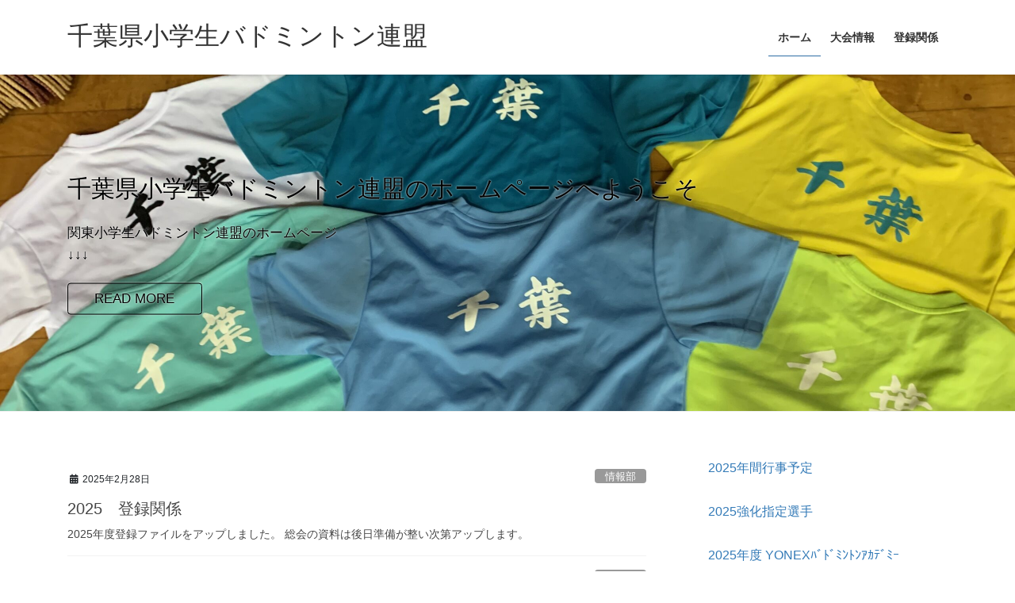

--- FILE ---
content_type: text/html; charset=UTF-8
request_url: https://chibajuniorbad2021.com/page/5/
body_size: 10360
content:
<!DOCTYPE html>
<html lang="ja">
<head>
<meta charset="utf-8">
<meta http-equiv="X-UA-Compatible" content="IE=edge">
<meta name="viewport" content="width=device-width, initial-scale=1">
<title>千葉県小学生バドミントン連盟 &#8211; ページ 5</title>
<meta name='robots' content='max-image-preview:large' />
<link rel="alternate" type="application/rss+xml" title="千葉県小学生バドミントン連盟 &raquo; フィード" href="https://chibajuniorbad2021.com/feed/" />
<link rel="alternate" type="application/rss+xml" title="千葉県小学生バドミントン連盟 &raquo; コメントフィード" href="https://chibajuniorbad2021.com/comments/feed/" />
<style id='wp-img-auto-sizes-contain-inline-css' type='text/css'>
img:is([sizes=auto i],[sizes^="auto," i]){contain-intrinsic-size:3000px 1500px}
/*# sourceURL=wp-img-auto-sizes-contain-inline-css */
</style>
<style id='wp-emoji-styles-inline-css' type='text/css'>

	img.wp-smiley, img.emoji {
		display: inline !important;
		border: none !important;
		box-shadow: none !important;
		height: 1em !important;
		width: 1em !important;
		margin: 0 0.07em !important;
		vertical-align: -0.1em !important;
		background: none !important;
		padding: 0 !important;
	}
/*# sourceURL=wp-emoji-styles-inline-css */
</style>
<style id='wp-block-library-inline-css' type='text/css'>
:root{--wp-block-synced-color:#7a00df;--wp-block-synced-color--rgb:122,0,223;--wp-bound-block-color:var(--wp-block-synced-color);--wp-editor-canvas-background:#ddd;--wp-admin-theme-color:#007cba;--wp-admin-theme-color--rgb:0,124,186;--wp-admin-theme-color-darker-10:#006ba1;--wp-admin-theme-color-darker-10--rgb:0,107,160.5;--wp-admin-theme-color-darker-20:#005a87;--wp-admin-theme-color-darker-20--rgb:0,90,135;--wp-admin-border-width-focus:2px}@media (min-resolution:192dpi){:root{--wp-admin-border-width-focus:1.5px}}.wp-element-button{cursor:pointer}:root .has-very-light-gray-background-color{background-color:#eee}:root .has-very-dark-gray-background-color{background-color:#313131}:root .has-very-light-gray-color{color:#eee}:root .has-very-dark-gray-color{color:#313131}:root .has-vivid-green-cyan-to-vivid-cyan-blue-gradient-background{background:linear-gradient(135deg,#00d084,#0693e3)}:root .has-purple-crush-gradient-background{background:linear-gradient(135deg,#34e2e4,#4721fb 50%,#ab1dfe)}:root .has-hazy-dawn-gradient-background{background:linear-gradient(135deg,#faaca8,#dad0ec)}:root .has-subdued-olive-gradient-background{background:linear-gradient(135deg,#fafae1,#67a671)}:root .has-atomic-cream-gradient-background{background:linear-gradient(135deg,#fdd79a,#004a59)}:root .has-nightshade-gradient-background{background:linear-gradient(135deg,#330968,#31cdcf)}:root .has-midnight-gradient-background{background:linear-gradient(135deg,#020381,#2874fc)}:root{--wp--preset--font-size--normal:16px;--wp--preset--font-size--huge:42px}.has-regular-font-size{font-size:1em}.has-larger-font-size{font-size:2.625em}.has-normal-font-size{font-size:var(--wp--preset--font-size--normal)}.has-huge-font-size{font-size:var(--wp--preset--font-size--huge)}.has-text-align-center{text-align:center}.has-text-align-left{text-align:left}.has-text-align-right{text-align:right}.has-fit-text{white-space:nowrap!important}#end-resizable-editor-section{display:none}.aligncenter{clear:both}.items-justified-left{justify-content:flex-start}.items-justified-center{justify-content:center}.items-justified-right{justify-content:flex-end}.items-justified-space-between{justify-content:space-between}.screen-reader-text{border:0;clip-path:inset(50%);height:1px;margin:-1px;overflow:hidden;padding:0;position:absolute;width:1px;word-wrap:normal!important}.screen-reader-text:focus{background-color:#ddd;clip-path:none;color:#444;display:block;font-size:1em;height:auto;left:5px;line-height:normal;padding:15px 23px 14px;text-decoration:none;top:5px;width:auto;z-index:100000}html :where(.has-border-color){border-style:solid}html :where([style*=border-top-color]){border-top-style:solid}html :where([style*=border-right-color]){border-right-style:solid}html :where([style*=border-bottom-color]){border-bottom-style:solid}html :where([style*=border-left-color]){border-left-style:solid}html :where([style*=border-width]){border-style:solid}html :where([style*=border-top-width]){border-top-style:solid}html :where([style*=border-right-width]){border-right-style:solid}html :where([style*=border-bottom-width]){border-bottom-style:solid}html :where([style*=border-left-width]){border-left-style:solid}html :where(img[class*=wp-image-]){height:auto;max-width:100%}:where(figure){margin:0 0 1em}html :where(.is-position-sticky){--wp-admin--admin-bar--position-offset:var(--wp-admin--admin-bar--height,0px)}@media screen and (max-width:600px){html :where(.is-position-sticky){--wp-admin--admin-bar--position-offset:0px}}

/*# sourceURL=wp-block-library-inline-css */
</style><style id='wp-block-paragraph-inline-css' type='text/css'>
.is-small-text{font-size:.875em}.is-regular-text{font-size:1em}.is-large-text{font-size:2.25em}.is-larger-text{font-size:3em}.has-drop-cap:not(:focus):first-letter{float:left;font-size:8.4em;font-style:normal;font-weight:100;line-height:.68;margin:.05em .1em 0 0;text-transform:uppercase}body.rtl .has-drop-cap:not(:focus):first-letter{float:none;margin-left:.1em}p.has-drop-cap.has-background{overflow:hidden}:root :where(p.has-background){padding:1.25em 2.375em}:where(p.has-text-color:not(.has-link-color)) a{color:inherit}p.has-text-align-left[style*="writing-mode:vertical-lr"],p.has-text-align-right[style*="writing-mode:vertical-rl"]{rotate:180deg}
/*# sourceURL=https://chibajuniorbad2021.com/wp-includes/blocks/paragraph/style.min.css */
</style>
<style id='global-styles-inline-css' type='text/css'>
:root{--wp--preset--aspect-ratio--square: 1;--wp--preset--aspect-ratio--4-3: 4/3;--wp--preset--aspect-ratio--3-4: 3/4;--wp--preset--aspect-ratio--3-2: 3/2;--wp--preset--aspect-ratio--2-3: 2/3;--wp--preset--aspect-ratio--16-9: 16/9;--wp--preset--aspect-ratio--9-16: 9/16;--wp--preset--color--black: #000000;--wp--preset--color--cyan-bluish-gray: #abb8c3;--wp--preset--color--white: #ffffff;--wp--preset--color--pale-pink: #f78da7;--wp--preset--color--vivid-red: #cf2e2e;--wp--preset--color--luminous-vivid-orange: #ff6900;--wp--preset--color--luminous-vivid-amber: #fcb900;--wp--preset--color--light-green-cyan: #7bdcb5;--wp--preset--color--vivid-green-cyan: #00d084;--wp--preset--color--pale-cyan-blue: #8ed1fc;--wp--preset--color--vivid-cyan-blue: #0693e3;--wp--preset--color--vivid-purple: #9b51e0;--wp--preset--gradient--vivid-cyan-blue-to-vivid-purple: linear-gradient(135deg,rgb(6,147,227) 0%,rgb(155,81,224) 100%);--wp--preset--gradient--light-green-cyan-to-vivid-green-cyan: linear-gradient(135deg,rgb(122,220,180) 0%,rgb(0,208,130) 100%);--wp--preset--gradient--luminous-vivid-amber-to-luminous-vivid-orange: linear-gradient(135deg,rgb(252,185,0) 0%,rgb(255,105,0) 100%);--wp--preset--gradient--luminous-vivid-orange-to-vivid-red: linear-gradient(135deg,rgb(255,105,0) 0%,rgb(207,46,46) 100%);--wp--preset--gradient--very-light-gray-to-cyan-bluish-gray: linear-gradient(135deg,rgb(238,238,238) 0%,rgb(169,184,195) 100%);--wp--preset--gradient--cool-to-warm-spectrum: linear-gradient(135deg,rgb(74,234,220) 0%,rgb(151,120,209) 20%,rgb(207,42,186) 40%,rgb(238,44,130) 60%,rgb(251,105,98) 80%,rgb(254,248,76) 100%);--wp--preset--gradient--blush-light-purple: linear-gradient(135deg,rgb(255,206,236) 0%,rgb(152,150,240) 100%);--wp--preset--gradient--blush-bordeaux: linear-gradient(135deg,rgb(254,205,165) 0%,rgb(254,45,45) 50%,rgb(107,0,62) 100%);--wp--preset--gradient--luminous-dusk: linear-gradient(135deg,rgb(255,203,112) 0%,rgb(199,81,192) 50%,rgb(65,88,208) 100%);--wp--preset--gradient--pale-ocean: linear-gradient(135deg,rgb(255,245,203) 0%,rgb(182,227,212) 50%,rgb(51,167,181) 100%);--wp--preset--gradient--electric-grass: linear-gradient(135deg,rgb(202,248,128) 0%,rgb(113,206,126) 100%);--wp--preset--gradient--midnight: linear-gradient(135deg,rgb(2,3,129) 0%,rgb(40,116,252) 100%);--wp--preset--font-size--small: 13px;--wp--preset--font-size--medium: 20px;--wp--preset--font-size--large: 36px;--wp--preset--font-size--x-large: 42px;--wp--preset--spacing--20: 0.44rem;--wp--preset--spacing--30: 0.67rem;--wp--preset--spacing--40: 1rem;--wp--preset--spacing--50: 1.5rem;--wp--preset--spacing--60: 2.25rem;--wp--preset--spacing--70: 3.38rem;--wp--preset--spacing--80: 5.06rem;--wp--preset--shadow--natural: 6px 6px 9px rgba(0, 0, 0, 0.2);--wp--preset--shadow--deep: 12px 12px 50px rgba(0, 0, 0, 0.4);--wp--preset--shadow--sharp: 6px 6px 0px rgba(0, 0, 0, 0.2);--wp--preset--shadow--outlined: 6px 6px 0px -3px rgb(255, 255, 255), 6px 6px rgb(0, 0, 0);--wp--preset--shadow--crisp: 6px 6px 0px rgb(0, 0, 0);}:where(.is-layout-flex){gap: 0.5em;}:where(.is-layout-grid){gap: 0.5em;}body .is-layout-flex{display: flex;}.is-layout-flex{flex-wrap: wrap;align-items: center;}.is-layout-flex > :is(*, div){margin: 0;}body .is-layout-grid{display: grid;}.is-layout-grid > :is(*, div){margin: 0;}:where(.wp-block-columns.is-layout-flex){gap: 2em;}:where(.wp-block-columns.is-layout-grid){gap: 2em;}:where(.wp-block-post-template.is-layout-flex){gap: 1.25em;}:where(.wp-block-post-template.is-layout-grid){gap: 1.25em;}.has-black-color{color: var(--wp--preset--color--black) !important;}.has-cyan-bluish-gray-color{color: var(--wp--preset--color--cyan-bluish-gray) !important;}.has-white-color{color: var(--wp--preset--color--white) !important;}.has-pale-pink-color{color: var(--wp--preset--color--pale-pink) !important;}.has-vivid-red-color{color: var(--wp--preset--color--vivid-red) !important;}.has-luminous-vivid-orange-color{color: var(--wp--preset--color--luminous-vivid-orange) !important;}.has-luminous-vivid-amber-color{color: var(--wp--preset--color--luminous-vivid-amber) !important;}.has-light-green-cyan-color{color: var(--wp--preset--color--light-green-cyan) !important;}.has-vivid-green-cyan-color{color: var(--wp--preset--color--vivid-green-cyan) !important;}.has-pale-cyan-blue-color{color: var(--wp--preset--color--pale-cyan-blue) !important;}.has-vivid-cyan-blue-color{color: var(--wp--preset--color--vivid-cyan-blue) !important;}.has-vivid-purple-color{color: var(--wp--preset--color--vivid-purple) !important;}.has-black-background-color{background-color: var(--wp--preset--color--black) !important;}.has-cyan-bluish-gray-background-color{background-color: var(--wp--preset--color--cyan-bluish-gray) !important;}.has-white-background-color{background-color: var(--wp--preset--color--white) !important;}.has-pale-pink-background-color{background-color: var(--wp--preset--color--pale-pink) !important;}.has-vivid-red-background-color{background-color: var(--wp--preset--color--vivid-red) !important;}.has-luminous-vivid-orange-background-color{background-color: var(--wp--preset--color--luminous-vivid-orange) !important;}.has-luminous-vivid-amber-background-color{background-color: var(--wp--preset--color--luminous-vivid-amber) !important;}.has-light-green-cyan-background-color{background-color: var(--wp--preset--color--light-green-cyan) !important;}.has-vivid-green-cyan-background-color{background-color: var(--wp--preset--color--vivid-green-cyan) !important;}.has-pale-cyan-blue-background-color{background-color: var(--wp--preset--color--pale-cyan-blue) !important;}.has-vivid-cyan-blue-background-color{background-color: var(--wp--preset--color--vivid-cyan-blue) !important;}.has-vivid-purple-background-color{background-color: var(--wp--preset--color--vivid-purple) !important;}.has-black-border-color{border-color: var(--wp--preset--color--black) !important;}.has-cyan-bluish-gray-border-color{border-color: var(--wp--preset--color--cyan-bluish-gray) !important;}.has-white-border-color{border-color: var(--wp--preset--color--white) !important;}.has-pale-pink-border-color{border-color: var(--wp--preset--color--pale-pink) !important;}.has-vivid-red-border-color{border-color: var(--wp--preset--color--vivid-red) !important;}.has-luminous-vivid-orange-border-color{border-color: var(--wp--preset--color--luminous-vivid-orange) !important;}.has-luminous-vivid-amber-border-color{border-color: var(--wp--preset--color--luminous-vivid-amber) !important;}.has-light-green-cyan-border-color{border-color: var(--wp--preset--color--light-green-cyan) !important;}.has-vivid-green-cyan-border-color{border-color: var(--wp--preset--color--vivid-green-cyan) !important;}.has-pale-cyan-blue-border-color{border-color: var(--wp--preset--color--pale-cyan-blue) !important;}.has-vivid-cyan-blue-border-color{border-color: var(--wp--preset--color--vivid-cyan-blue) !important;}.has-vivid-purple-border-color{border-color: var(--wp--preset--color--vivid-purple) !important;}.has-vivid-cyan-blue-to-vivid-purple-gradient-background{background: var(--wp--preset--gradient--vivid-cyan-blue-to-vivid-purple) !important;}.has-light-green-cyan-to-vivid-green-cyan-gradient-background{background: var(--wp--preset--gradient--light-green-cyan-to-vivid-green-cyan) !important;}.has-luminous-vivid-amber-to-luminous-vivid-orange-gradient-background{background: var(--wp--preset--gradient--luminous-vivid-amber-to-luminous-vivid-orange) !important;}.has-luminous-vivid-orange-to-vivid-red-gradient-background{background: var(--wp--preset--gradient--luminous-vivid-orange-to-vivid-red) !important;}.has-very-light-gray-to-cyan-bluish-gray-gradient-background{background: var(--wp--preset--gradient--very-light-gray-to-cyan-bluish-gray) !important;}.has-cool-to-warm-spectrum-gradient-background{background: var(--wp--preset--gradient--cool-to-warm-spectrum) !important;}.has-blush-light-purple-gradient-background{background: var(--wp--preset--gradient--blush-light-purple) !important;}.has-blush-bordeaux-gradient-background{background: var(--wp--preset--gradient--blush-bordeaux) !important;}.has-luminous-dusk-gradient-background{background: var(--wp--preset--gradient--luminous-dusk) !important;}.has-pale-ocean-gradient-background{background: var(--wp--preset--gradient--pale-ocean) !important;}.has-electric-grass-gradient-background{background: var(--wp--preset--gradient--electric-grass) !important;}.has-midnight-gradient-background{background: var(--wp--preset--gradient--midnight) !important;}.has-small-font-size{font-size: var(--wp--preset--font-size--small) !important;}.has-medium-font-size{font-size: var(--wp--preset--font-size--medium) !important;}.has-large-font-size{font-size: var(--wp--preset--font-size--large) !important;}.has-x-large-font-size{font-size: var(--wp--preset--font-size--x-large) !important;}
/*# sourceURL=global-styles-inline-css */
</style>

<style id='classic-theme-styles-inline-css' type='text/css'>
/*! This file is auto-generated */
.wp-block-button__link{color:#fff;background-color:#32373c;border-radius:9999px;box-shadow:none;text-decoration:none;padding:calc(.667em + 2px) calc(1.333em + 2px);font-size:1.125em}.wp-block-file__button{background:#32373c;color:#fff;text-decoration:none}
/*# sourceURL=/wp-includes/css/classic-themes.min.css */
</style>
<link rel='stylesheet' id='bootstrap-4-style-css' href='https://chibajuniorbad2021.com/wp-content/themes/lightning/_g2/library/bootstrap-4/css/bootstrap.min.css?ver=4.5.0' type='text/css' media='all' />
<link rel='stylesheet' id='lightning-common-style-css' href='https://chibajuniorbad2021.com/wp-content/themes/lightning/_g2/assets/css/common.css?ver=15.27.1' type='text/css' media='all' />
<style id='lightning-common-style-inline-css' type='text/css'>
/* vk-mobile-nav */:root {--vk-mobile-nav-menu-btn-bg-src: url("https://chibajuniorbad2021.com/wp-content/themes/lightning/_g2/inc/vk-mobile-nav/package/images/vk-menu-btn-black.svg");--vk-mobile-nav-menu-btn-close-bg-src: url("https://chibajuniorbad2021.com/wp-content/themes/lightning/_g2/inc/vk-mobile-nav/package/images/vk-menu-close-black.svg");--vk-menu-acc-icon-open-black-bg-src: url("https://chibajuniorbad2021.com/wp-content/themes/lightning/_g2/inc/vk-mobile-nav/package/images/vk-menu-acc-icon-open-black.svg");--vk-menu-acc-icon-open-white-bg-src: url("https://chibajuniorbad2021.com/wp-content/themes/lightning/_g2/inc/vk-mobile-nav/package/images/vk-menu-acc-icon-open-white.svg");--vk-menu-acc-icon-close-black-bg-src: url("https://chibajuniorbad2021.com/wp-content/themes/lightning/_g2/inc/vk-mobile-nav/package/images/vk-menu-close-black.svg");--vk-menu-acc-icon-close-white-bg-src: url("https://chibajuniorbad2021.com/wp-content/themes/lightning/_g2/inc/vk-mobile-nav/package/images/vk-menu-close-white.svg");}
/*# sourceURL=lightning-common-style-inline-css */
</style>
<link rel='stylesheet' id='lightning-design-style-css' href='https://chibajuniorbad2021.com/wp-content/themes/lightning/_g2/design-skin/origin2/css/style.css?ver=15.27.1' type='text/css' media='all' />
<style id='lightning-design-style-inline-css' type='text/css'>
:root {--color-key:#337ab7;--wp--preset--color--vk-color-primary:#337ab7;--color-key-dark:#2e6da4;}
a { color:#337ab7; }
.tagcloud a:before { font-family: "Font Awesome 5 Free";content: "\f02b";font-weight: bold; }
.media .media-body .media-heading a:hover { color:; }@media (min-width: 768px){.gMenu > li:before,.gMenu > li.menu-item-has-children::after { border-bottom-color: }.gMenu li li { background-color: }.gMenu li li a:hover { background-color:; }} /* @media (min-width: 768px) */.page-header { background-color:; }h2,.mainSection-title { border-top-color:; }h3:after,.subSection-title:after { border-bottom-color:; }ul.page-numbers li span.page-numbers.current,.page-link dl .post-page-numbers.current { background-color:; }.pager li > a { border-color:;color:;}.pager li > a:hover { background-color:;color:#fff;}.siteFooter { border-top-color:; }dt { border-left-color:; }:root {--g_nav_main_acc_icon_open_url:url(https://chibajuniorbad2021.com/wp-content/themes/lightning/_g2/inc/vk-mobile-nav/package/images/vk-menu-acc-icon-open-black.svg);--g_nav_main_acc_icon_close_url: url(https://chibajuniorbad2021.com/wp-content/themes/lightning/_g2/inc/vk-mobile-nav/package/images/vk-menu-close-black.svg);--g_nav_sub_acc_icon_open_url: url(https://chibajuniorbad2021.com/wp-content/themes/lightning/_g2/inc/vk-mobile-nav/package/images/vk-menu-acc-icon-open-white.svg);--g_nav_sub_acc_icon_close_url: url(https://chibajuniorbad2021.com/wp-content/themes/lightning/_g2/inc/vk-mobile-nav/package/images/vk-menu-close-white.svg);}
/*# sourceURL=lightning-design-style-inline-css */
</style>
<link rel='stylesheet' id='lightning-theme-style-css' href='https://chibajuniorbad2021.com/wp-content/themes/lightning/style.css?ver=15.27.1' type='text/css' media='all' />
<link rel='stylesheet' id='vk-font-awesome-css' href='https://chibajuniorbad2021.com/wp-content/themes/lightning/vendor/vektor-inc/font-awesome-versions/src/versions/6/css/all.min.css?ver=6.4.2' type='text/css' media='all' />
<link rel='stylesheet' id='tablepress-default-css' href='https://chibajuniorbad2021.com/wp-content/plugins/tablepress/css/build/default.css?ver=3.2.5' type='text/css' media='all' />
<script type="text/javascript" src="https://chibajuniorbad2021.com/wp-includes/js/jquery/jquery.min.js?ver=3.7.1" id="jquery-core-js"></script>
<script type="text/javascript" src="https://chibajuniorbad2021.com/wp-includes/js/jquery/jquery-migrate.min.js?ver=3.4.1" id="jquery-migrate-js"></script>
<link rel="https://api.w.org/" href="https://chibajuniorbad2021.com/wp-json/" /><link rel="EditURI" type="application/rsd+xml" title="RSD" href="https://chibajuniorbad2021.com/xmlrpc.php?rsd" />
<meta name="generator" content="WordPress 6.9" />
<style id="lightning-color-custom-for-plugins" type="text/css">/* ltg theme common */.color_key_bg,.color_key_bg_hover:hover{background-color: #337ab7;}.color_key_txt,.color_key_txt_hover:hover{color: #337ab7;}.color_key_border,.color_key_border_hover:hover{border-color: #337ab7;}.color_key_dark_bg,.color_key_dark_bg_hover:hover{background-color: #2e6da4;}.color_key_dark_txt,.color_key_dark_txt_hover:hover{color: #2e6da4;}.color_key_dark_border,.color_key_dark_border_hover:hover{border-color: #2e6da4;}</style>
</head>
<body class="home blog paged paged-5 wp-theme-lightning sidebar-fix sidebar-fix-priority-top bootstrap4 device-pc fa_v6_css">
<a class="skip-link screen-reader-text" href="#main">コンテンツへスキップ</a>
<a class="skip-link screen-reader-text" href="#vk-mobile-nav">ナビゲーションに移動</a>
<header class="siteHeader">
		<div class="container siteHeadContainer">
		<div class="navbar-header">
						<h1 class="navbar-brand siteHeader_logo">
			<a href="https://chibajuniorbad2021.com/">
				<span>千葉県小学生バドミントン連盟</span>
			</a>
			</h1>
					</div>

					<div id="gMenu_outer" class="gMenu_outer">
				<nav class="menu-%e3%83%9b%e3%83%bc%e3%83%a0-container"><ul id="menu-%e3%83%9b%e3%83%bc%e3%83%a0" class="menu gMenu vk-menu-acc"><li id="menu-item-3587" class="menu-item menu-item-type-custom menu-item-object-custom current-menu-item menu-item-home"><a href="https://chibajuniorbad2021.com/"><strong class="gMenu_name">ホーム</strong></a></li>
<li id="menu-item-3783" class="menu-item menu-item-type-post_type menu-item-object-page"><a href="https://chibajuniorbad2021.com/%e5%a4%a7%e4%bc%9a%e6%83%85%e5%a0%b1/"><strong class="gMenu_name">大会情報</strong></a></li>
<li id="menu-item-3784" class="menu-item menu-item-type-post_type menu-item-object-page"><a href="https://chibajuniorbad2021.com/%e7%99%bb%e9%8c%b2%e9%96%a2%e4%bf%82/"><strong class="gMenu_name">登録関係</strong></a></li>
</ul></nav>			</div>
			</div>
	</header>

			<div id="top__fullcarousel" data-interval="4000" class="carousel slide slide-main" data-ride="carousel">


			<div class="carousel-inner">
						<div class="carousel-item item item-1												 active	">

				
				<picture>
										  <img src="https://chibajuniorbad2021.com/wp-content/uploads/2023/05/688e31fca6c385c739ffb9c66c2e9049-scaled.jpg" alt="" class="slide-item-img d-block w-100">
					</picture>

					


					<div class="slide-text-set mini-content">

					
					<div class="mini-content-container-1 container" style="text-align:left"><h3 class="slide-text-title" style="text-align:left;color:#000;text-shadow:0 0 2px #fff">千葉県小学生バドミントン連盟のホームページへようこそ</h3><div class="slide-text-caption" style="text-align:left;color:#000;text-shadow:0 0 2px #fff">関東小学生バドミントン連盟のホームページ<br />
↓↓↓　</div><style type="text/css">.mini-content-container-1 .btn{color:#000;text-shadow:0 0 2px #fff;background:transparent;transition: .3s;border-color:#000;box-shadow:0 0 2px #fff;}.mini-content-container-1 .btn:hover{color:#fff;background-color:#337ab7;border-color:#337ab7;}</style><a class="btn btn-ghost" href="https://www.kantoebf.com/">READ MORE</a></div>
					</div><!-- .mini-content -->

								  </div><!-- [ /.item ] -->

																				</div><!-- [ /.carousel-inner ] -->

		
	</div><!-- [ /#top__fullcarousel ] -->
	
<div class="section siteContent">
<div class="container">
<div class="row">

			<div class="col mainSection mainSection-col-two baseSection vk_posts-mainSection">

			
			
			
			
			
				
										
					<div class="postList">

					
						<article class="media">
<div id="post-6023" class="post-6023 post type-post status-publish format-standard hentry category-4">
		<div class="media-body">
		<div class="entry-meta">


<span class="published entry-meta_items">2025年2月28日</span>

<span class="entry-meta_items entry-meta_updated">/ 最終更新日時 : <span class="updated">2025年2月28日</span></span>


	
	<span class="vcard author entry-meta_items entry-meta_items_author"><span class="fn">chiba-bad</span></span>



<span class="entry-meta_items entry-meta_items_term"><a href="https://chibajuniorbad2021.com/category/%e6%83%85%e5%a0%b1%e9%83%a8/" class="btn btn-xs btn-primary entry-meta_items_term_button" style="background-color:#999999;border:none;">情報部</a></span>
</div>
		<h1 class="media-heading entry-title"><a href="https://chibajuniorbad2021.com/2025%e3%80%80%e7%99%bb%e9%8c%b2%e9%96%a2%e4%bf%82/">2025　登録関係</a></h1>
		<a href="https://chibajuniorbad2021.com/2025%e3%80%80%e7%99%bb%e9%8c%b2%e9%96%a2%e4%bf%82/" class="media-body_excerpt"><p>2025年度登録ファイルをアップしました。 総会の資料は後日準備が整い次第アップします。</p>
</a>
	</div>
</div>
</article>
<article class="media">
<div id="post-5597" class="post-5597 post type-post status-publish format-standard hentry category-4">
		<div class="media-body">
		<div class="entry-meta">


<span class="published entry-meta_items">2025年1月23日</span>

<span class="entry-meta_items entry-meta_updated">/ 最終更新日時 : <span class="updated">2025年1月23日</span></span>


	
	<span class="vcard author entry-meta_items entry-meta_items_author"><span class="fn">chiba-bad</span></span>



<span class="entry-meta_items entry-meta_items_term"><a href="https://chibajuniorbad2021.com/category/%e6%83%85%e5%a0%b1%e9%83%a8/" class="btn btn-xs btn-primary entry-meta_items_term_button" style="background-color:#999999;border:none;">情報部</a></span>
</div>
		<h1 class="media-heading entry-title"><a href="https://chibajuniorbad2021.com/%e5%ad%a6%e5%b9%b4%e5%88%a5%e5%a4%a7%e4%bc%9a%e3%81%ab%e3%81%a4%e3%81%84%e3%81%a6/">学年別大会について</a></h1>
		<a href="https://chibajuniorbad2021.com/%e5%ad%a6%e5%b9%b4%e5%88%a5%e5%a4%a7%e4%bc%9a%e3%81%ab%e3%81%a4%e3%81%84%e3%81%a6/" class="media-body_excerpt"><p>３０日(日)の会場変更のため要項の差替えと開催種目について資料をアップしましたのでご確認のほどよろしくお願いします &nbsp;</p>
</a>
	</div>
</div>
</article>
<article class="media">
<div id="post-5584" class="post-5584 post type-post status-publish format-standard hentry category-4">
		<div class="media-body">
		<div class="entry-meta">


<span class="published entry-meta_items">2025年1月20日</span>

<span class="entry-meta_items entry-meta_updated">/ 最終更新日時 : <span class="updated">2025年1月20日</span></span>


	
	<span class="vcard author entry-meta_items entry-meta_items_author"><span class="fn">chiba-bad</span></span>



<span class="entry-meta_items entry-meta_items_term"><a href="https://chibajuniorbad2021.com/category/%e6%83%85%e5%a0%b1%e9%83%a8/" class="btn btn-xs btn-primary entry-meta_items_term_button" style="background-color:#999999;border:none;">情報部</a></span>
</div>
		<h1 class="media-heading entry-title"><a href="https://chibajuniorbad2021.com/%e8%a6%aa%e5%ad%90%e5%a4%a7%e4%bc%9a%e3%81%ab%e3%81%a4%e3%81%84%e3%81%a6/">親子大会について</a></h1>
		<a href="https://chibajuniorbad2021.com/%e8%a6%aa%e5%ad%90%e5%a4%a7%e4%bc%9a%e3%81%ab%e3%81%a4%e3%81%84%e3%81%a6/" class="media-body_excerpt"><p>開催未定になっていました、 今年度の「親子で楽しむバドミントン大会」は　会場の確保ができなかったため、開催中止となります。</p>
</a>
	</div>
</div>
</article>
<article class="media">
<div id="post-5577" class="post-5577 post type-post status-publish format-standard hentry category-4">
		<div class="media-body">
		<div class="entry-meta">


<span class="published entry-meta_items">2024年12月13日</span>

<span class="entry-meta_items entry-meta_updated">/ 最終更新日時 : <span class="updated">2024年12月13日</span></span>


	
	<span class="vcard author entry-meta_items entry-meta_items_author"><span class="fn">chiba-bad</span></span>



<span class="entry-meta_items entry-meta_items_term"><a href="https://chibajuniorbad2021.com/category/%e6%83%85%e5%a0%b1%e9%83%a8/" class="btn btn-xs btn-primary entry-meta_items_term_button" style="background-color:#999999;border:none;">情報部</a></span>
</div>
		<h1 class="media-heading entry-title"><a href="https://chibajuniorbad2021.com/%e6%9b%b4%e6%96%b0%e6%83%85%e5%a0%b1-44/">更新情報</a></h1>
		<a href="https://chibajuniorbad2021.com/%e6%9b%b4%e6%96%b0%e6%83%85%e5%a0%b1-44/" class="media-body_excerpt"><p>サイドバーに　2024年度幼児教室の要項・申込書をアップしました。 ご参加お待ちしております。</p>
</a>
	</div>
</div>
</article>
<article class="media">
<div id="post-5564" class="post-5564 post type-post status-publish format-standard hentry category-4">
		<div class="media-body">
		<div class="entry-meta">


<span class="published entry-meta_items">2024年11月28日</span>

<span class="entry-meta_items entry-meta_updated">/ 最終更新日時 : <span class="updated">2024年11月28日</span></span>


	
	<span class="vcard author entry-meta_items entry-meta_items_author"><span class="fn">chiba-bad</span></span>



<span class="entry-meta_items entry-meta_items_term"><a href="https://chibajuniorbad2021.com/category/%e6%83%85%e5%a0%b1%e9%83%a8/" class="btn btn-xs btn-primary entry-meta_items_term_button" style="background-color:#999999;border:none;">情報部</a></span>
</div>
		<h1 class="media-heading entry-title"><a href="https://chibajuniorbad2021.com/%e6%9b%b4%e6%96%b0%e6%83%85%e5%a0%b1-43/">更新情報</a></h1>
		<a href="https://chibajuniorbad2021.com/%e6%9b%b4%e6%96%b0%e6%83%85%e5%a0%b1-43/" class="media-body_excerpt"><p>チーム戦の結果と詳細をアップしました</p>
</a>
	</div>
</div>
</article>
<article class="media">
<div id="post-5554" class="post-5554 post type-post status-publish format-standard hentry category-4">
		<div class="media-body">
		<div class="entry-meta">


<span class="published entry-meta_items">2024年11月19日</span>

<span class="entry-meta_items entry-meta_updated">/ 最終更新日時 : <span class="updated">2024年11月19日</span></span>


	
	<span class="vcard author entry-meta_items entry-meta_items_author"><span class="fn">chibajuniorbad2021</span></span>



<span class="entry-meta_items entry-meta_items_term"><a href="https://chibajuniorbad2021.com/category/%e6%83%85%e5%a0%b1%e9%83%a8/" class="btn btn-xs btn-primary entry-meta_items_term_button" style="background-color:#999999;border:none;">情報部</a></span>
</div>
		<h1 class="media-heading entry-title"><a href="https://chibajuniorbad2021.com/%e3%83%81%e3%83%bc%e3%83%a0%e6%88%a6%e3%81%8a%e7%9f%a5%e3%82%89%e3%81%9b/">チーム戦お知らせ</a></h1>
		<a href="https://chibajuniorbad2021.com/%e3%83%81%e3%83%bc%e3%83%a0%e6%88%a6%e3%81%8a%e7%9f%a5%e3%82%89%e3%81%9b/" class="media-body_excerpt"><p>（チーム戦オーダー用紙について） ※オーダー用紙アップしております。（各チームにメール配信しております。） 各チームで準備して頂き、以下のご協力お願いします。 【メンバー変更の場合】 ※メンバー変更、オープンチャットノー [&hellip;]</p>
</a>
	</div>
</div>
</article>
<article class="media">
<div id="post-5488" class="post-5488 post type-post status-publish format-standard hentry category-4">
		<div class="media-body">
		<div class="entry-meta">


<span class="published entry-meta_items">2024年11月14日</span>

<span class="entry-meta_items entry-meta_updated">/ 最終更新日時 : <span class="updated">2024年11月15日</span></span>


	
	<span class="vcard author entry-meta_items entry-meta_items_author"><span class="fn">chibajuniorbad2021</span></span>



<span class="entry-meta_items entry-meta_items_term"><a href="https://chibajuniorbad2021.com/category/%e6%83%85%e5%a0%b1%e9%83%a8/" class="btn btn-xs btn-primary entry-meta_items_term_button" style="background-color:#999999;border:none;">情報部</a></span>
</div>
		<h1 class="media-heading entry-title"><a href="https://chibajuniorbad2021.com/%e6%9b%b4%e6%96%b0%e6%83%85%e5%a0%b1-42/">更新情報</a></h1>
		<a href="https://chibajuniorbad2021.com/%e6%9b%b4%e6%96%b0%e6%83%85%e5%a0%b1-42/" class="media-body_excerpt"><p>チーム戦一部修正参加者名簿・プログラムアップしました。 プログラムに設営についての内容も入れてあります。 ご確認お願い致します。</p>
</a>
	</div>
</div>
</article>
<article class="media">
<div id="post-5412" class="post-5412 post type-post status-publish format-standard hentry category-4">
		<div class="media-body">
		<div class="entry-meta">


<span class="published entry-meta_items">2024年8月20日</span>

<span class="entry-meta_items entry-meta_updated">/ 最終更新日時 : <span class="updated">2024年8月20日</span></span>


	
	<span class="vcard author entry-meta_items entry-meta_items_author"><span class="fn">chibajuniorbad2021</span></span>



<span class="entry-meta_items entry-meta_items_term"><a href="https://chibajuniorbad2021.com/category/%e6%83%85%e5%a0%b1%e9%83%a8/" class="btn btn-xs btn-primary entry-meta_items_term_button" style="background-color:#999999;border:none;">情報部</a></span>
</div>
		<h1 class="media-heading entry-title"><a href="https://chibajuniorbad2021.com/%e6%9b%b4%e6%96%b0%e6%83%85%e5%a0%b1-41/">更新情報</a></h1>
		<a href="https://chibajuniorbad2021.com/%e6%9b%b4%e6%96%b0%e6%83%85%e5%a0%b1-41/" class="media-body_excerpt"><p>関東オープンダブルス大会結果更新</p>
</a>
	</div>
</div>
</article>
<article class="media">
<div id="post-5406" class="post-5406 post type-post status-publish format-standard hentry category-4">
		<div class="media-body">
		<div class="entry-meta">


<span class="published entry-meta_items">2024年8月19日</span>

<span class="entry-meta_items entry-meta_updated">/ 最終更新日時 : <span class="updated">2024年8月19日</span></span>


	
	<span class="vcard author entry-meta_items entry-meta_items_author"><span class="fn">chiba-bad</span></span>



<span class="entry-meta_items entry-meta_items_term"><a href="https://chibajuniorbad2021.com/category/%e6%83%85%e5%a0%b1%e9%83%a8/" class="btn btn-xs btn-primary entry-meta_items_term_button" style="background-color:#999999;border:none;">情報部</a></span>
</div>
		<h1 class="media-heading entry-title"><a href="https://chibajuniorbad2021.com/%e6%9b%b4%e6%96%b0%e6%83%85%e5%a0%b1-40/">更新情報</a></h1>
		<a href="https://chibajuniorbad2021.com/%e6%9b%b4%e6%96%b0%e6%83%85%e5%a0%b1-40/" class="media-body_excerpt"><p>全小予選・チャレンジ大会　プログラムをアップしました。</p>
</a>
	</div>
</div>
</article>
<article class="media">
<div id="post-5387" class="post-5387 post type-post status-publish format-standard hentry category-4">
		<div class="media-body">
		<div class="entry-meta">


<span class="published entry-meta_items">2024年7月21日</span>

<span class="entry-meta_items entry-meta_updated">/ 最終更新日時 : <span class="updated">2024年7月29日</span></span>


	
	<span class="vcard author entry-meta_items entry-meta_items_author"><span class="fn">chiba-bad</span></span>



<span class="entry-meta_items entry-meta_items_term"><a href="https://chibajuniorbad2021.com/category/%e6%83%85%e5%a0%b1%e9%83%a8/" class="btn btn-xs btn-primary entry-meta_items_term_button" style="background-color:#999999;border:none;">情報部</a></span>
</div>
		<h1 class="media-heading entry-title"><a href="https://chibajuniorbad2021.com/%e6%9b%b4%e6%96%b0%e6%83%85%e5%a0%b1-39/">更新情報</a></h1>
		<a href="https://chibajuniorbad2021.com/%e6%9b%b4%e6%96%b0%e6%83%85%e5%a0%b1-39/" class="media-body_excerpt"><p>修正した　全小予選・チャレンジ大会の参加名簿をアップしました。 訂正等ある場合はに受付担当（網谷・長谷川）まで連絡お願いします。</p>
</a>
	</div>
</div>
</article>

					
	<nav class="navigation pagination" aria-label="投稿のページ送り">
		<h2 class="screen-reader-text">投稿のページ送り</h2>
		<div class="nav-links"><ul class='page-numbers'>
	<li><a class="prev page-numbers" href="https://chibajuniorbad2021.com/page/4/">&laquo;</a></li>
	<li><a class="page-numbers" href="https://chibajuniorbad2021.com/"><span class="meta-nav screen-reader-text">固定ページ </span>1</a></li>
	<li><span class="page-numbers dots">&hellip;</span></li>
	<li><a class="page-numbers" href="https://chibajuniorbad2021.com/page/4/"><span class="meta-nav screen-reader-text">固定ページ </span>4</a></li>
	<li><span aria-current="page" class="page-numbers current"><span class="meta-nav screen-reader-text">固定ページ </span>5</span></li>
	<li><a class="page-numbers" href="https://chibajuniorbad2021.com/page/6/"><span class="meta-nav screen-reader-text">固定ページ </span>6</a></li>
	<li><span class="page-numbers dots">&hellip;</span></li>
	<li><a class="page-numbers" href="https://chibajuniorbad2021.com/page/10/"><span class="meta-nav screen-reader-text">固定ページ </span>10</a></li>
	<li><a class="next page-numbers" href="https://chibajuniorbad2021.com/page/6/">&raquo;</a></li>
</ul>
</div>
	</nav>
					</div><!-- [ /.postList ] -->
					
				
			
			
						</div><!-- [ /.mainSection ] -->

							<div class="col subSection sideSection sideSection-col-two baseSection">
										<aside class="widget widget_block widget_text" id="block-16">
<p><a href="https://chibajuniorbad2021.com/wp-content/uploads/2025/04/e4cd1d8ed11fc898c984cd9de9132f31-1.pdf">2025年間行事予定</a></p>
</aside><aside class="widget widget_block widget_text" id="block-4">
<p><a href="https://chibajuniorbad2021.com/wp-content/uploads/2025/04/422ce250533bedb066ecdf027a539d59.pdf">2025強化指定選手</a></p>
</aside><aside class="widget widget_block widget_text" id="block-3">
<p><a href="https://chibajuniorbad2021.com/wp-content/uploads/2025/12/0cae0566eec1f1f75d6847c9568c82b4.docx">2025年度 YONEXﾊﾞﾄﾞﾐﾝﾄﾝｱｶﾃﾞﾐｰ</a> </p>
</aside><aside class="widget widget_block widget_text" id="block-13">
<p><a href="https://chibajuniorbad2021.com/wp-content/uploads/2025/12/42d5f09e6ae70e82be44343e07f946b3.doc">2025（R7年度）幼児バドミントン教室　ＹＯＮＥＸ　ＡＣＡＤＥＭＹ　のお知らせ</a></p>
</aside><aside class="widget widget_block widget_text" id="block-12">
<p><a href="https://chibajuniorbad2021.com/wp-content/uploads/2025/12/3771368637d134db92d6602876b85d90.xls">2025　幼児教室申込書</a></p>
</aside>									</div><!-- [ /.subSection ] -->
			

</div><!-- [ /.row ] -->
</div><!-- [ /.container ] -->
</div><!-- [ /.siteContent ] -->


<footer class="section siteFooter">
			
	
	<div class="container sectionBox copySection text-center">
			<p>Copyright &copy; 千葉県小学生バドミントン連盟 All Rights Reserved.</p><p>Powered by <a href="https://wordpress.org/">WordPress</a> &amp; <a href="https://lightning.nagoya/ja/" target="_blank" title="Free WordPress Theme Lightning"> Lightning Theme</a> by Vektor,Inc. technology.</p>	</div>
</footer>
<div id="vk-mobile-nav-menu-btn" class="vk-mobile-nav-menu-btn">MENU</div><div class="vk-mobile-nav vk-mobile-nav-drop-in" id="vk-mobile-nav"><nav class="vk-mobile-nav-menu-outer" role="navigation"><ul id="menu-%e3%83%9b%e3%83%bc%e3%83%a0-1" class="vk-menu-acc menu"><li id="menu-item-3587" class="menu-item menu-item-type-custom menu-item-object-custom current-menu-item menu-item-home menu-item-3587"><a href="https://chibajuniorbad2021.com/">ホーム</a></li>
<li id="menu-item-3783" class="menu-item menu-item-type-post_type menu-item-object-page menu-item-3783"><a href="https://chibajuniorbad2021.com/%e5%a4%a7%e4%bc%9a%e6%83%85%e5%a0%b1/">大会情報</a></li>
<li id="menu-item-3784" class="menu-item menu-item-type-post_type menu-item-object-page menu-item-3784"><a href="https://chibajuniorbad2021.com/%e7%99%bb%e9%8c%b2%e9%96%a2%e4%bf%82/">登録関係</a></li>
</ul></nav></div><script type="speculationrules">
{"prefetch":[{"source":"document","where":{"and":[{"href_matches":"/*"},{"not":{"href_matches":["/wp-*.php","/wp-admin/*","/wp-content/uploads/*","/wp-content/*","/wp-content/plugins/*","/wp-content/themes/lightning/*","/wp-content/themes/lightning/_g2/*","/*\\?(.+)"]}},{"not":{"selector_matches":"a[rel~=\"nofollow\"]"}},{"not":{"selector_matches":".no-prefetch, .no-prefetch a"}}]},"eagerness":"conservative"}]}
</script>
<script type="text/javascript" id="lightning-js-js-extra">
/* <![CDATA[ */
var lightningOpt = {"header_scrool":"1"};
//# sourceURL=lightning-js-js-extra
/* ]]> */
</script>
<script type="text/javascript" src="https://chibajuniorbad2021.com/wp-content/themes/lightning/_g2/assets/js/lightning.min.js?ver=15.27.1" id="lightning-js-js"></script>
<script type="text/javascript" src="https://chibajuniorbad2021.com/wp-content/themes/lightning/_g2/library/bootstrap-4/js/bootstrap.min.js?ver=4.5.0" id="bootstrap-4-js-js"></script>
<script id="wp-emoji-settings" type="application/json">
{"baseUrl":"https://s.w.org/images/core/emoji/17.0.2/72x72/","ext":".png","svgUrl":"https://s.w.org/images/core/emoji/17.0.2/svg/","svgExt":".svg","source":{"concatemoji":"https://chibajuniorbad2021.com/wp-includes/js/wp-emoji-release.min.js?ver=6.9"}}
</script>
<script type="module">
/* <![CDATA[ */
/*! This file is auto-generated */
const a=JSON.parse(document.getElementById("wp-emoji-settings").textContent),o=(window._wpemojiSettings=a,"wpEmojiSettingsSupports"),s=["flag","emoji"];function i(e){try{var t={supportTests:e,timestamp:(new Date).valueOf()};sessionStorage.setItem(o,JSON.stringify(t))}catch(e){}}function c(e,t,n){e.clearRect(0,0,e.canvas.width,e.canvas.height),e.fillText(t,0,0);t=new Uint32Array(e.getImageData(0,0,e.canvas.width,e.canvas.height).data);e.clearRect(0,0,e.canvas.width,e.canvas.height),e.fillText(n,0,0);const a=new Uint32Array(e.getImageData(0,0,e.canvas.width,e.canvas.height).data);return t.every((e,t)=>e===a[t])}function p(e,t){e.clearRect(0,0,e.canvas.width,e.canvas.height),e.fillText(t,0,0);var n=e.getImageData(16,16,1,1);for(let e=0;e<n.data.length;e++)if(0!==n.data[e])return!1;return!0}function u(e,t,n,a){switch(t){case"flag":return n(e,"\ud83c\udff3\ufe0f\u200d\u26a7\ufe0f","\ud83c\udff3\ufe0f\u200b\u26a7\ufe0f")?!1:!n(e,"\ud83c\udde8\ud83c\uddf6","\ud83c\udde8\u200b\ud83c\uddf6")&&!n(e,"\ud83c\udff4\udb40\udc67\udb40\udc62\udb40\udc65\udb40\udc6e\udb40\udc67\udb40\udc7f","\ud83c\udff4\u200b\udb40\udc67\u200b\udb40\udc62\u200b\udb40\udc65\u200b\udb40\udc6e\u200b\udb40\udc67\u200b\udb40\udc7f");case"emoji":return!a(e,"\ud83e\u1fac8")}return!1}function f(e,t,n,a){let r;const o=(r="undefined"!=typeof WorkerGlobalScope&&self instanceof WorkerGlobalScope?new OffscreenCanvas(300,150):document.createElement("canvas")).getContext("2d",{willReadFrequently:!0}),s=(o.textBaseline="top",o.font="600 32px Arial",{});return e.forEach(e=>{s[e]=t(o,e,n,a)}),s}function r(e){var t=document.createElement("script");t.src=e,t.defer=!0,document.head.appendChild(t)}a.supports={everything:!0,everythingExceptFlag:!0},new Promise(t=>{let n=function(){try{var e=JSON.parse(sessionStorage.getItem(o));if("object"==typeof e&&"number"==typeof e.timestamp&&(new Date).valueOf()<e.timestamp+604800&&"object"==typeof e.supportTests)return e.supportTests}catch(e){}return null}();if(!n){if("undefined"!=typeof Worker&&"undefined"!=typeof OffscreenCanvas&&"undefined"!=typeof URL&&URL.createObjectURL&&"undefined"!=typeof Blob)try{var e="postMessage("+f.toString()+"("+[JSON.stringify(s),u.toString(),c.toString(),p.toString()].join(",")+"));",a=new Blob([e],{type:"text/javascript"});const r=new Worker(URL.createObjectURL(a),{name:"wpTestEmojiSupports"});return void(r.onmessage=e=>{i(n=e.data),r.terminate(),t(n)})}catch(e){}i(n=f(s,u,c,p))}t(n)}).then(e=>{for(const n in e)a.supports[n]=e[n],a.supports.everything=a.supports.everything&&a.supports[n],"flag"!==n&&(a.supports.everythingExceptFlag=a.supports.everythingExceptFlag&&a.supports[n]);var t;a.supports.everythingExceptFlag=a.supports.everythingExceptFlag&&!a.supports.flag,a.supports.everything||((t=a.source||{}).concatemoji?r(t.concatemoji):t.wpemoji&&t.twemoji&&(r(t.twemoji),r(t.wpemoji)))});
//# sourceURL=https://chibajuniorbad2021.com/wp-includes/js/wp-emoji-loader.min.js
/* ]]> */
</script>
</body>
</html>
